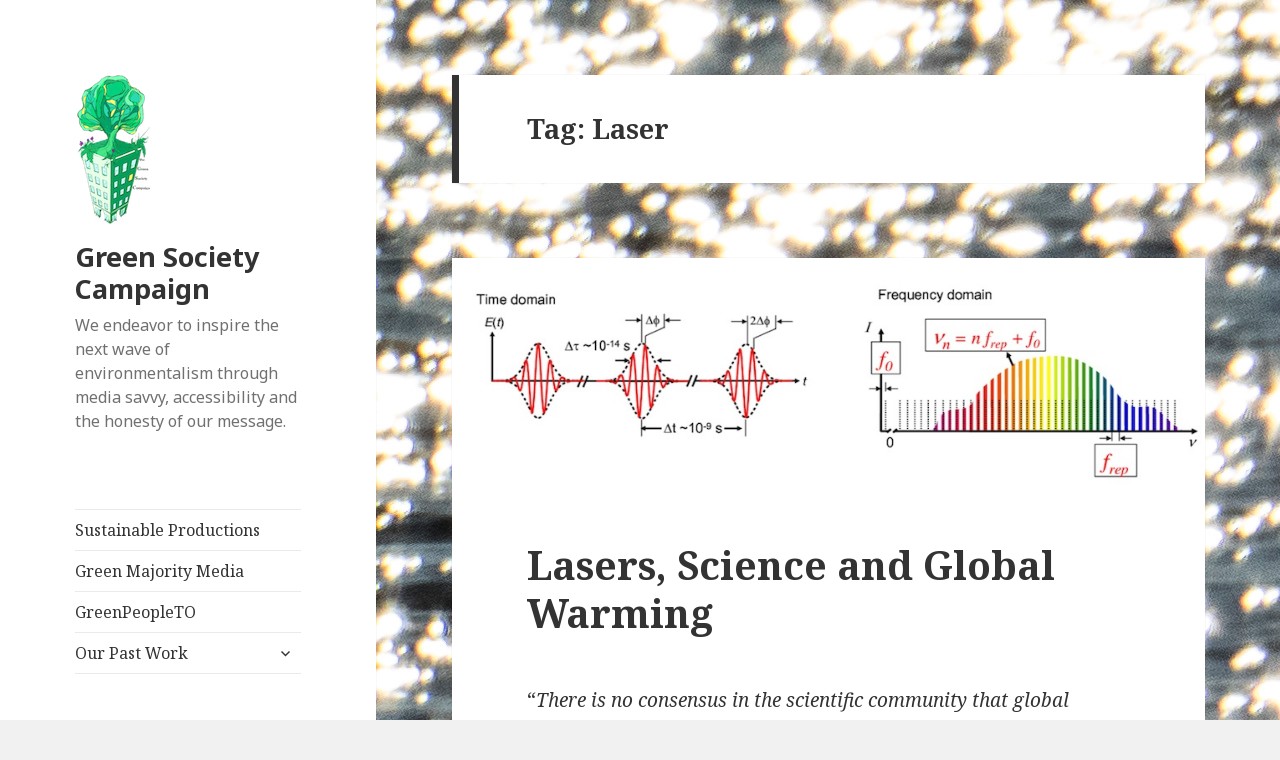

--- FILE ---
content_type: text/html; charset=UTF-8
request_url: http://www.greensocietycampaign.org/tag/laser/
body_size: 11921
content:
<!DOCTYPE html>
<html lang="en-US" class="no-js">
<head>
	<meta charset="UTF-8">
	<meta name="viewport" content="width=device-width">
	<link rel="profile" href="http://gmpg.org/xfn/11">
	<link rel="pingback" href="http://www.greensocietycampaign.org/xmlrpc.php">
	<!--[if lt IE 9]>
	<script src="http://www.greensocietycampaign.org/wp-content/themes/twentyfifteen/js/html5.js"></script>
	<![endif]-->
	<style type='text/css'>Default CSS Comment</style><script>(function(html){html.className = html.className.replace(/\bno-js\b/,'js')})(document.documentElement);</script>
<title>Laser &#8211; Green Society Campaign</title>
<meta name='robots' content='max-image-preview:large' />
<link rel='dns-prefetch' href='//secure.gravatar.com' />
<link rel='dns-prefetch' href='//stats.wp.com' />
<link rel='dns-prefetch' href='//fonts.googleapis.com' />
<link rel='dns-prefetch' href='//v0.wordpress.com' />
<link rel='dns-prefetch' href='//jetpack.wordpress.com' />
<link rel='dns-prefetch' href='//s0.wp.com' />
<link rel='dns-prefetch' href='//public-api.wordpress.com' />
<link rel='dns-prefetch' href='//0.gravatar.com' />
<link rel='dns-prefetch' href='//1.gravatar.com' />
<link rel='dns-prefetch' href='//2.gravatar.com' />
<link rel='dns-prefetch' href='//widgets.wp.com' />
<link href='https://fonts.gstatic.com' crossorigin rel='preconnect' />
<link rel="alternate" type="application/rss+xml" title="Green Society Campaign &raquo; Feed" href="http://www.greensocietycampaign.org/feed/" />
<link rel="alternate" type="application/rss+xml" title="Green Society Campaign &raquo; Comments Feed" href="http://www.greensocietycampaign.org/comments/feed/" />
<link rel="alternate" type="application/rss+xml" title="Green Society Campaign &raquo; Laser Tag Feed" href="http://www.greensocietycampaign.org/tag/laser/feed/" />
<style id='wp-img-auto-sizes-contain-inline-css' type='text/css'>
img:is([sizes=auto i],[sizes^="auto," i]){contain-intrinsic-size:3000px 1500px}
/*# sourceURL=wp-img-auto-sizes-contain-inline-css */
</style>
<link rel='stylesheet' id='scap.flashblock-css' href='http://www.greensocietycampaign.org/wp-content/plugins/compact-wp-audio-player/css/flashblock.css?ver=6.9' type='text/css' media='all' />
<link rel='stylesheet' id='scap.player-css' href='http://www.greensocietycampaign.org/wp-content/plugins/compact-wp-audio-player/css/player.css?ver=6.9' type='text/css' media='all' />
<link rel='stylesheet' id='twentyfifteen-jetpack-css' href='http://www.greensocietycampaign.org/wp-content/plugins/jetpack/modules/theme-tools/compat/twentyfifteen.css?ver=15.3.1' type='text/css' media='all' />
<link rel='stylesheet' id='srp-layout-stylesheet-css' href='http://www.greensocietycampaign.org/wp-content/plugins/special-recent-posts/css/layout.css?ver=6.9' type='text/css' media='all' />
<style id='wp-emoji-styles-inline-css' type='text/css'>

	img.wp-smiley, img.emoji {
		display: inline !important;
		border: none !important;
		box-shadow: none !important;
		height: 1em !important;
		width: 1em !important;
		margin: 0 0.07em !important;
		vertical-align: -0.1em !important;
		background: none !important;
		padding: 0 !important;
	}
/*# sourceURL=wp-emoji-styles-inline-css */
</style>
<style id='wp-block-library-inline-css' type='text/css'>
:root{--wp-block-synced-color:#7a00df;--wp-block-synced-color--rgb:122,0,223;--wp-bound-block-color:var(--wp-block-synced-color);--wp-editor-canvas-background:#ddd;--wp-admin-theme-color:#007cba;--wp-admin-theme-color--rgb:0,124,186;--wp-admin-theme-color-darker-10:#006ba1;--wp-admin-theme-color-darker-10--rgb:0,107,160.5;--wp-admin-theme-color-darker-20:#005a87;--wp-admin-theme-color-darker-20--rgb:0,90,135;--wp-admin-border-width-focus:2px}@media (min-resolution:192dpi){:root{--wp-admin-border-width-focus:1.5px}}.wp-element-button{cursor:pointer}:root .has-very-light-gray-background-color{background-color:#eee}:root .has-very-dark-gray-background-color{background-color:#313131}:root .has-very-light-gray-color{color:#eee}:root .has-very-dark-gray-color{color:#313131}:root .has-vivid-green-cyan-to-vivid-cyan-blue-gradient-background{background:linear-gradient(135deg,#00d084,#0693e3)}:root .has-purple-crush-gradient-background{background:linear-gradient(135deg,#34e2e4,#4721fb 50%,#ab1dfe)}:root .has-hazy-dawn-gradient-background{background:linear-gradient(135deg,#faaca8,#dad0ec)}:root .has-subdued-olive-gradient-background{background:linear-gradient(135deg,#fafae1,#67a671)}:root .has-atomic-cream-gradient-background{background:linear-gradient(135deg,#fdd79a,#004a59)}:root .has-nightshade-gradient-background{background:linear-gradient(135deg,#330968,#31cdcf)}:root .has-midnight-gradient-background{background:linear-gradient(135deg,#020381,#2874fc)}:root{--wp--preset--font-size--normal:16px;--wp--preset--font-size--huge:42px}.has-regular-font-size{font-size:1em}.has-larger-font-size{font-size:2.625em}.has-normal-font-size{font-size:var(--wp--preset--font-size--normal)}.has-huge-font-size{font-size:var(--wp--preset--font-size--huge)}.has-text-align-center{text-align:center}.has-text-align-left{text-align:left}.has-text-align-right{text-align:right}.has-fit-text{white-space:nowrap!important}#end-resizable-editor-section{display:none}.aligncenter{clear:both}.items-justified-left{justify-content:flex-start}.items-justified-center{justify-content:center}.items-justified-right{justify-content:flex-end}.items-justified-space-between{justify-content:space-between}.screen-reader-text{border:0;clip-path:inset(50%);height:1px;margin:-1px;overflow:hidden;padding:0;position:absolute;width:1px;word-wrap:normal!important}.screen-reader-text:focus{background-color:#ddd;clip-path:none;color:#444;display:block;font-size:1em;height:auto;left:5px;line-height:normal;padding:15px 23px 14px;text-decoration:none;top:5px;width:auto;z-index:100000}html :where(.has-border-color){border-style:solid}html :where([style*=border-top-color]){border-top-style:solid}html :where([style*=border-right-color]){border-right-style:solid}html :where([style*=border-bottom-color]){border-bottom-style:solid}html :where([style*=border-left-color]){border-left-style:solid}html :where([style*=border-width]){border-style:solid}html :where([style*=border-top-width]){border-top-style:solid}html :where([style*=border-right-width]){border-right-style:solid}html :where([style*=border-bottom-width]){border-bottom-style:solid}html :where([style*=border-left-width]){border-left-style:solid}html :where(img[class*=wp-image-]){height:auto;max-width:100%}:where(figure){margin:0 0 1em}html :where(.is-position-sticky){--wp-admin--admin-bar--position-offset:var(--wp-admin--admin-bar--height,0px)}@media screen and (max-width:600px){html :where(.is-position-sticky){--wp-admin--admin-bar--position-offset:0px}}

/*# sourceURL=wp-block-library-inline-css */
</style><style id='global-styles-inline-css' type='text/css'>
:root{--wp--preset--aspect-ratio--square: 1;--wp--preset--aspect-ratio--4-3: 4/3;--wp--preset--aspect-ratio--3-4: 3/4;--wp--preset--aspect-ratio--3-2: 3/2;--wp--preset--aspect-ratio--2-3: 2/3;--wp--preset--aspect-ratio--16-9: 16/9;--wp--preset--aspect-ratio--9-16: 9/16;--wp--preset--color--black: #000000;--wp--preset--color--cyan-bluish-gray: #abb8c3;--wp--preset--color--white: #ffffff;--wp--preset--color--pale-pink: #f78da7;--wp--preset--color--vivid-red: #cf2e2e;--wp--preset--color--luminous-vivid-orange: #ff6900;--wp--preset--color--luminous-vivid-amber: #fcb900;--wp--preset--color--light-green-cyan: #7bdcb5;--wp--preset--color--vivid-green-cyan: #00d084;--wp--preset--color--pale-cyan-blue: #8ed1fc;--wp--preset--color--vivid-cyan-blue: #0693e3;--wp--preset--color--vivid-purple: #9b51e0;--wp--preset--gradient--vivid-cyan-blue-to-vivid-purple: linear-gradient(135deg,rgb(6,147,227) 0%,rgb(155,81,224) 100%);--wp--preset--gradient--light-green-cyan-to-vivid-green-cyan: linear-gradient(135deg,rgb(122,220,180) 0%,rgb(0,208,130) 100%);--wp--preset--gradient--luminous-vivid-amber-to-luminous-vivid-orange: linear-gradient(135deg,rgb(252,185,0) 0%,rgb(255,105,0) 100%);--wp--preset--gradient--luminous-vivid-orange-to-vivid-red: linear-gradient(135deg,rgb(255,105,0) 0%,rgb(207,46,46) 100%);--wp--preset--gradient--very-light-gray-to-cyan-bluish-gray: linear-gradient(135deg,rgb(238,238,238) 0%,rgb(169,184,195) 100%);--wp--preset--gradient--cool-to-warm-spectrum: linear-gradient(135deg,rgb(74,234,220) 0%,rgb(151,120,209) 20%,rgb(207,42,186) 40%,rgb(238,44,130) 60%,rgb(251,105,98) 80%,rgb(254,248,76) 100%);--wp--preset--gradient--blush-light-purple: linear-gradient(135deg,rgb(255,206,236) 0%,rgb(152,150,240) 100%);--wp--preset--gradient--blush-bordeaux: linear-gradient(135deg,rgb(254,205,165) 0%,rgb(254,45,45) 50%,rgb(107,0,62) 100%);--wp--preset--gradient--luminous-dusk: linear-gradient(135deg,rgb(255,203,112) 0%,rgb(199,81,192) 50%,rgb(65,88,208) 100%);--wp--preset--gradient--pale-ocean: linear-gradient(135deg,rgb(255,245,203) 0%,rgb(182,227,212) 50%,rgb(51,167,181) 100%);--wp--preset--gradient--electric-grass: linear-gradient(135deg,rgb(202,248,128) 0%,rgb(113,206,126) 100%);--wp--preset--gradient--midnight: linear-gradient(135deg,rgb(2,3,129) 0%,rgb(40,116,252) 100%);--wp--preset--font-size--small: 13px;--wp--preset--font-size--medium: 20px;--wp--preset--font-size--large: 36px;--wp--preset--font-size--x-large: 42px;--wp--preset--spacing--20: 0.44rem;--wp--preset--spacing--30: 0.67rem;--wp--preset--spacing--40: 1rem;--wp--preset--spacing--50: 1.5rem;--wp--preset--spacing--60: 2.25rem;--wp--preset--spacing--70: 3.38rem;--wp--preset--spacing--80: 5.06rem;--wp--preset--shadow--natural: 6px 6px 9px rgba(0, 0, 0, 0.2);--wp--preset--shadow--deep: 12px 12px 50px rgba(0, 0, 0, 0.4);--wp--preset--shadow--sharp: 6px 6px 0px rgba(0, 0, 0, 0.2);--wp--preset--shadow--outlined: 6px 6px 0px -3px rgb(255, 255, 255), 6px 6px rgb(0, 0, 0);--wp--preset--shadow--crisp: 6px 6px 0px rgb(0, 0, 0);}:where(.is-layout-flex){gap: 0.5em;}:where(.is-layout-grid){gap: 0.5em;}body .is-layout-flex{display: flex;}.is-layout-flex{flex-wrap: wrap;align-items: center;}.is-layout-flex > :is(*, div){margin: 0;}body .is-layout-grid{display: grid;}.is-layout-grid > :is(*, div){margin: 0;}:where(.wp-block-columns.is-layout-flex){gap: 2em;}:where(.wp-block-columns.is-layout-grid){gap: 2em;}:where(.wp-block-post-template.is-layout-flex){gap: 1.25em;}:where(.wp-block-post-template.is-layout-grid){gap: 1.25em;}.has-black-color{color: var(--wp--preset--color--black) !important;}.has-cyan-bluish-gray-color{color: var(--wp--preset--color--cyan-bluish-gray) !important;}.has-white-color{color: var(--wp--preset--color--white) !important;}.has-pale-pink-color{color: var(--wp--preset--color--pale-pink) !important;}.has-vivid-red-color{color: var(--wp--preset--color--vivid-red) !important;}.has-luminous-vivid-orange-color{color: var(--wp--preset--color--luminous-vivid-orange) !important;}.has-luminous-vivid-amber-color{color: var(--wp--preset--color--luminous-vivid-amber) !important;}.has-light-green-cyan-color{color: var(--wp--preset--color--light-green-cyan) !important;}.has-vivid-green-cyan-color{color: var(--wp--preset--color--vivid-green-cyan) !important;}.has-pale-cyan-blue-color{color: var(--wp--preset--color--pale-cyan-blue) !important;}.has-vivid-cyan-blue-color{color: var(--wp--preset--color--vivid-cyan-blue) !important;}.has-vivid-purple-color{color: var(--wp--preset--color--vivid-purple) !important;}.has-black-background-color{background-color: var(--wp--preset--color--black) !important;}.has-cyan-bluish-gray-background-color{background-color: var(--wp--preset--color--cyan-bluish-gray) !important;}.has-white-background-color{background-color: var(--wp--preset--color--white) !important;}.has-pale-pink-background-color{background-color: var(--wp--preset--color--pale-pink) !important;}.has-vivid-red-background-color{background-color: var(--wp--preset--color--vivid-red) !important;}.has-luminous-vivid-orange-background-color{background-color: var(--wp--preset--color--luminous-vivid-orange) !important;}.has-luminous-vivid-amber-background-color{background-color: var(--wp--preset--color--luminous-vivid-amber) !important;}.has-light-green-cyan-background-color{background-color: var(--wp--preset--color--light-green-cyan) !important;}.has-vivid-green-cyan-background-color{background-color: var(--wp--preset--color--vivid-green-cyan) !important;}.has-pale-cyan-blue-background-color{background-color: var(--wp--preset--color--pale-cyan-blue) !important;}.has-vivid-cyan-blue-background-color{background-color: var(--wp--preset--color--vivid-cyan-blue) !important;}.has-vivid-purple-background-color{background-color: var(--wp--preset--color--vivid-purple) !important;}.has-black-border-color{border-color: var(--wp--preset--color--black) !important;}.has-cyan-bluish-gray-border-color{border-color: var(--wp--preset--color--cyan-bluish-gray) !important;}.has-white-border-color{border-color: var(--wp--preset--color--white) !important;}.has-pale-pink-border-color{border-color: var(--wp--preset--color--pale-pink) !important;}.has-vivid-red-border-color{border-color: var(--wp--preset--color--vivid-red) !important;}.has-luminous-vivid-orange-border-color{border-color: var(--wp--preset--color--luminous-vivid-orange) !important;}.has-luminous-vivid-amber-border-color{border-color: var(--wp--preset--color--luminous-vivid-amber) !important;}.has-light-green-cyan-border-color{border-color: var(--wp--preset--color--light-green-cyan) !important;}.has-vivid-green-cyan-border-color{border-color: var(--wp--preset--color--vivid-green-cyan) !important;}.has-pale-cyan-blue-border-color{border-color: var(--wp--preset--color--pale-cyan-blue) !important;}.has-vivid-cyan-blue-border-color{border-color: var(--wp--preset--color--vivid-cyan-blue) !important;}.has-vivid-purple-border-color{border-color: var(--wp--preset--color--vivid-purple) !important;}.has-vivid-cyan-blue-to-vivid-purple-gradient-background{background: var(--wp--preset--gradient--vivid-cyan-blue-to-vivid-purple) !important;}.has-light-green-cyan-to-vivid-green-cyan-gradient-background{background: var(--wp--preset--gradient--light-green-cyan-to-vivid-green-cyan) !important;}.has-luminous-vivid-amber-to-luminous-vivid-orange-gradient-background{background: var(--wp--preset--gradient--luminous-vivid-amber-to-luminous-vivid-orange) !important;}.has-luminous-vivid-orange-to-vivid-red-gradient-background{background: var(--wp--preset--gradient--luminous-vivid-orange-to-vivid-red) !important;}.has-very-light-gray-to-cyan-bluish-gray-gradient-background{background: var(--wp--preset--gradient--very-light-gray-to-cyan-bluish-gray) !important;}.has-cool-to-warm-spectrum-gradient-background{background: var(--wp--preset--gradient--cool-to-warm-spectrum) !important;}.has-blush-light-purple-gradient-background{background: var(--wp--preset--gradient--blush-light-purple) !important;}.has-blush-bordeaux-gradient-background{background: var(--wp--preset--gradient--blush-bordeaux) !important;}.has-luminous-dusk-gradient-background{background: var(--wp--preset--gradient--luminous-dusk) !important;}.has-pale-ocean-gradient-background{background: var(--wp--preset--gradient--pale-ocean) !important;}.has-electric-grass-gradient-background{background: var(--wp--preset--gradient--electric-grass) !important;}.has-midnight-gradient-background{background: var(--wp--preset--gradient--midnight) !important;}.has-small-font-size{font-size: var(--wp--preset--font-size--small) !important;}.has-medium-font-size{font-size: var(--wp--preset--font-size--medium) !important;}.has-large-font-size{font-size: var(--wp--preset--font-size--large) !important;}.has-x-large-font-size{font-size: var(--wp--preset--font-size--x-large) !important;}
/*# sourceURL=global-styles-inline-css */
</style>

<style id='classic-theme-styles-inline-css' type='text/css'>
/*! This file is auto-generated */
.wp-block-button__link{color:#fff;background-color:#32373c;border-radius:9999px;box-shadow:none;text-decoration:none;padding:calc(.667em + 2px) calc(1.333em + 2px);font-size:1.125em}.wp-block-file__button{background:#32373c;color:#fff;text-decoration:none}
/*# sourceURL=/wp-includes/css/classic-themes.min.css */
</style>
<link rel='stylesheet' id='cptch_stylesheet-css' href='http://www.greensocietycampaign.org/wp-content/plugins/captcha/css/style.css?ver=6.9' type='text/css' media='all' />
<link rel='stylesheet' id='contact-form-7-css' href='http://www.greensocietycampaign.org/wp-content/plugins/contact-form-7/includes/css/styles.css?ver=6.1.4' type='text/css' media='all' />
<link rel='stylesheet' id='twentyfifteen-fonts-css' href='https://fonts.googleapis.com/css?family=Noto+Sans%3A400italic%2C700italic%2C400%2C700%7CNoto+Serif%3A400italic%2C700italic%2C400%2C700%7CInconsolata%3A400%2C700&#038;subset=latin%2Clatin-ext' type='text/css' media='all' />
<link rel='stylesheet' id='genericons-css' href='http://www.greensocietycampaign.org/wp-content/plugins/jetpack/_inc/genericons/genericons/genericons.css?ver=3.1' type='text/css' media='all' />
<link rel='stylesheet' id='twentyfifteen-style-css' href='http://www.greensocietycampaign.org/wp-content/themes/twentyfifteen/style.css?ver=6.9' type='text/css' media='all' />
<link rel='stylesheet' id='jetpack_likes-css' href='http://www.greensocietycampaign.org/wp-content/plugins/jetpack/modules/likes/style.css?ver=15.3.1' type='text/css' media='all' />
<script type="text/javascript" src="http://www.greensocietycampaign.org/wp-content/plugins/compact-wp-audio-player/js/soundmanager2-nodebug-jsmin.js?ver=6.9" id="scap.soundmanager2-js"></script>
<script type="text/javascript" src="http://www.greensocietycampaign.org/wp-includes/js/jquery/jquery.min.js?ver=3.7.1" id="jquery-core-js"></script>
<script type="text/javascript" src="http://www.greensocietycampaign.org/wp-includes/js/jquery/jquery-migrate.min.js?ver=3.4.1" id="jquery-migrate-js"></script>
<link rel="https://api.w.org/" href="http://www.greensocietycampaign.org/wp-json/" /><link rel="alternate" title="JSON" type="application/json" href="http://www.greensocietycampaign.org/wp-json/wp/v2/tags/388" /><link rel="EditURI" type="application/rsd+xml" title="RSD" href="http://www.greensocietycampaign.org/xmlrpc.php?rsd" />
<meta name="generator" content="WordPress 6.9" />
	<style>img#wpstats{display:none}</style>
		<style type="text/css" id="custom-background-css">
body.custom-background { background-image: url("http://www.greensocietycampaign.org/wp-content/uploads/2014/09/P1020941a.jpg"); background-position: right top; background-size: auto; background-repeat: no-repeat; background-attachment: fixed; }
</style>
	
<!-- Jetpack Open Graph Tags -->
<meta property="og:type" content="website" />
<meta property="og:title" content="Laser &#8211; Green Society Campaign" />
<meta property="og:url" content="http://www.greensocietycampaign.org/tag/laser/" />
<meta property="og:site_name" content="Green Society Campaign" />
<meta property="og:image" content="http://www.greensocietycampaign.org/wp-content/uploads/2016/07/cropped-GSC-Logo-CSI.png" />
<meta property="og:image:width" content="512" />
<meta property="og:image:height" content="512" />
<meta property="og:image:alt" content="" />
<meta property="og:locale" content="en_US" />

<!-- End Jetpack Open Graph Tags -->
<link rel="icon" href="http://www.greensocietycampaign.org/wp-content/uploads/2016/07/cropped-GSC-Logo-CSI-32x32.png" sizes="32x32" />
<link rel="icon" href="http://www.greensocietycampaign.org/wp-content/uploads/2016/07/cropped-GSC-Logo-CSI-192x192.png" sizes="192x192" />
<link rel="apple-touch-icon" href="http://www.greensocietycampaign.org/wp-content/uploads/2016/07/cropped-GSC-Logo-CSI-180x180.png" />
<meta name="msapplication-TileImage" content="http://www.greensocietycampaign.org/wp-content/uploads/2016/07/cropped-GSC-Logo-CSI-270x270.png" />
</head>

<body class="archive tag tag-laser tag-388 custom-background wp-custom-logo wp-theme-twentyfifteen">
<div id="page" class="hfeed site">
	<a class="skip-link screen-reader-text" href="#content">Skip to content</a>

	<div id="sidebar" class="sidebar">
		<header id="masthead" class="site-header" role="banner">
			<div class="site-branding">
				<a href="http://www.greensocietycampaign.org/" class="custom-logo-link" rel="home"><img width="76" height="150" src="http://www.greensocietycampaign.org/wp-content/uploads/2016/07/GSC-Logo-CSI.png" class="custom-logo" alt="Green Society Campaign" decoding="async" /></a>						<p class="site-title"><a href="http://www.greensocietycampaign.org/" rel="home">Green Society Campaign</a></p>
											<p class="site-description">We endeavor to inspire the next wave of environmentalism through media savvy, accessibility and the honesty of our message.</p>
									<button class="secondary-toggle">Menu and widgets</button>
			</div><!-- .site-branding -->
		</header><!-- .site-header -->

			<div id="secondary" class="secondary">

					<nav id="site-navigation" class="main-navigation" role="navigation">
				<div class="menu-drop-down-menu-container"><ul id="menu-drop-down-menu" class="nav-menu"><li id="menu-item-1479" class="menu-item menu-item-type-post_type menu-item-object-page menu-item-1479"><a href="http://www.greensocietycampaign.org/professionalservices/">Sustainable Productions</a></li>
<li id="menu-item-1886" class="menu-item menu-item-type-custom menu-item-object-custom menu-item-1886"><a href="http://www.greenmajority.ca">Green Majority Media</a></li>
<li id="menu-item-1887" class="menu-item menu-item-type-custom menu-item-object-custom menu-item-1887"><a href="http://www.greenpeopleTO.com">GreenPeopleTO</a></li>
<li id="menu-item-82" class="menu-item menu-item-type-post_type menu-item-object-page menu-item-has-children menu-item-82"><a href="http://www.greensocietycampaign.org/about-us/">Our Past Work</a>
<ul class="sub-menu">
	<li id="menu-item-459" class="menu-item menu-item-type-taxonomy menu-item-object-category menu-item-459"><a href="http://www.greensocietycampaign.org/category/gscblog/articles/">Articles</a></li>
	<li id="menu-item-84" class="menu-item menu-item-type-post_type menu-item-object-page menu-item-84"><a href="http://www.greensocietycampaign.org/?page_id=71">Staff</a></li>
	<li id="menu-item-83" class="menu-item menu-item-type-post_type menu-item-object-page menu-item-83"><a href="http://www.greensocietycampaign.org/about-us/our-mandate-and-vision/">Our Vision and Mandate</a></li>
</ul>
</li>
</ul></div>			</nav><!-- .main-navigation -->
		
		
		
	</div><!-- .secondary -->

	</div><!-- .sidebar -->

	<div id="content" class="site-content">

	<section id="primary" class="content-area">
		<main id="main" class="site-main" role="main">

		
			<header class="page-header">
				<h1 class="page-title">Tag: <span>Laser</span></h1>			</header><!-- .page-header -->

			
<article id="post-1661" class="post-1661 post type-post status-publish format-standard has-post-thumbnail hentry category-articles category-gscblog tag-change tag-climate tag-dan-maser tag-environment tag-gases tag-green tag-house tag-laser tag-lasers tag-science">
	
	<a class="post-thumbnail" href="http://www.greensocietycampaign.org/lasers-science-and-global-warming/" aria-hidden="true">
		<img width="825" height="248" src="http://www.greensocietycampaign.org/wp-content/uploads/2014/03/Frequency-Combs.jpg" class="attachment-post-thumbnail size-post-thumbnail wp-post-image" alt="Lasers, Science and Global Warming" decoding="async" fetchpriority="high" srcset="http://www.greensocietycampaign.org/wp-content/uploads/2014/03/Frequency-Combs.jpg 900w, http://www.greensocietycampaign.org/wp-content/uploads/2014/03/Frequency-Combs-300x90.jpg 300w" sizes="(max-width: 825px) 100vw, 825px" />	</a>

	
	<header class="entry-header">
		<h2 class="entry-title"><a href="http://www.greensocietycampaign.org/lasers-science-and-global-warming/" rel="bookmark">Lasers, Science and Global Warming</a></h2>	</header><!-- .entry-header -->

	<div class="entry-content">
		<p>&#8220;<em>There is no consensus in the scientific community that global warming is getting worse or that it is man-made</em>&#8221; – <a href="http://www.skepticalscience.com/skepticquotes.php?s=107">Ron Paul</a></p>
<p>&#8220;<em>It does make you wonder sometimes, doesn’t it, how theoretical statisticians in the middle of the largest snowstorm in New York City’s history could stand there and say, ‘I don’t care what it’s doing. It’s going to get very hot soon</em>.’&#8221; – <a href="http://www.skepticalscience.com/skepticquotes.php?s=61">Newt Gingrich</a></p>
<p>&#8220;<em>The science indicates that human activity is not the cause of all this global warming. And that in fact, nature is the cause, with solar flares, etc</em>.&#8221; – <a href="http://www.skepticalscience.com/skepticquotes.php?s=38">Michele Bachmann</a></p>
<p>Between 1991 and 2011 <a href="http://www.theguardian.com/environment/climate-consensus-97-per-cent/2013/may/16/climate-change-scienceofclimatechange">97%</a> of all peer-reviewed articles on the subject have affirmed that climate change is real, and that it is human caused. When this is contrasted with the fact that some of the latest polls have shown only <a href="http://www.pewresearch.org/fact-tank/2013/06/27/most-americans-believe-climate-change-is-real-but-fewer-see-it-as-a-threat/">40% of Americans and 54% of Canadians</a> believe that anthropocentric climate change is a major threat, it becomes clear that we’re losing something in translation. And this loss could have serious repercussions towards our ability to push for strong policy decisions that could effectively combat the issue. Closing this gap between the experts and the general public is one of the main challenges that face environmentalists today, and why environmentalism is quickly becoming much more to do with public relations and effective messaging than science. The science has spoken and not nearly enough people were listening. The question now is why this is happening, and what can we do about it?</p>
<p>The first problem is that while the basic premise of green house gases and climate change is simple (specific molecules trap heat in the atmosphere and the more of these molecules that exist in the atmosphere the hotter the world will be), the actual science is incredibly complex, and our inability to adequately explain how we know what we know allows deniers to weasel doubt into the discussion. With this in mind, the Green Society Campaign is introducing a series of blogs specifically designed to explain how scientists come up with the information that informs the talking points. First up is one of the ways we currently measure the amount of green house gases in the atmosphere.</p>
<p>A few weeks ago I was lucky enough to convince Dan Maser, a Ph.D. candidate at the University of Colorado and employee of the National Institute of Standards and Technology (a division of the United States Department of Commerce) to attempt to explain to me the process that allows them to measure the concentration of green house gases in the atmosphere. The answer was as complicated as I feared, but I have made every attempt to make it understandable for those without a science background and have had this explanation checked over by Maser to ensure that I did not simplify to the point of lying. The very basic idea is that Maser and his lab use laser pulses to measure the concentrations of green house gases.</p>
<p>To understand what is going on, one must first understand the concept of <b>frequency combs</b>.</p>
<p><object id="flashObj" width="486" height="412" classid="clsid:d27cdb6e-ae6d-11cf-96b8-444553540000" codebase="http://download.macromedia.com/pub/shockwave/cabs/flash/swflash.cab#version=6,0,40,0" bgcolor="#FFFFFF"><param name="flashVars" value="videoId=2585208314001&amp;linkBaseURL=http%3A%2F%2Fphysicsworld.com%2Fcws%2Farticle%2Fmultimedia%2F54287&amp;playerID=106573614001&amp;playerKey=AQ~~,AAAAGKlf6FE~,iSMGT5PckNvcgUb_ru5CAy2Tyv4G5OW3&amp;domain=embed&amp;dynamicStreaming=true" /><param name="base" value="http://admin.brightcove.com" /><param name="seamlesstabbing" value="false" /><param name="allowFullScreen" value="true" /><param name="swLiveConnect" value="true" /><param name="allowScriptAccess" value="always" /><param name="src" value="http://c.brightcove.com/services/viewer/federated_f9?isVid=1" /><param name="flashvars" value="videoId=2585208314001&amp;linkBaseURL=http%3A%2F%2Fphysicsworld.com%2Fcws%2Farticle%2Fmultimedia%2F54287&amp;playerID=106573614001&amp;playerKey=AQ~~,AAAAGKlf6FE~,iSMGT5PckNvcgUb_ru5CAy2Tyv4G5OW3&amp;domain=embed&amp;dynamicStreaming=true" /><param name="allowfullscreen" value="true" /><param name="swliveconnect" value="true" /><param name="allowscriptaccess" value="always" /><param name="pluginspage" value="http://www.macromedia.com/shockwave/download/index.cgi?P1_Prod_Version=ShockwaveFlash" /></object></p>
<p>This video does an excellent job of explaining what a frequency comb is but for those who don’t like watching videos these are the basic things you need to understand.</p>
<p>1) Frequency combs are collections of sharp and precisely spaced radiation “teeth” with respect to frequency (this means that each tooth corresponds to a specific frequency).</p>
<p>2) Molecules in the atmosphere all have specific frequencies of radiation that they absorb.</p>
<p>3) Each laser pulse creates hundreds of thousands of comb teeth and that these different teeth have different frequencies.</p>
<p>4) Scientists use the frequency comb and measure how much of each tooth makes it through a particular distance of atmosphere and how much was absorbed by the molecules.</p>
<p>The experiment works by transmitting radiation frequencies that are in the region that many gases in the atmosphere absorb radiation. Due to the ultrafast (ultrafast basically means &#8216;very short&#8217; but for a better definition go <a href="http://en.wikipedia.org/wiki/Ultrafast">here</a>) nature of the laser radiation, each pulse spans hundreds of thousands of comb teeth and these teeth span the wavelength ranges of many different molecules’ absorptions. Then, by measuring how much of each tooth gets transmitted (i.e. isn’t absorbed) through a particular distance of atmosphere, scientists can measure the concentrations of different green house gases.</p>
<p>The <strong>TL;DR</strong> version of this is that we fire laser pulses into the atmosphere, parts of those pulses are absorbed by green house gases and we know which parts of the lasers correspond to which molecules. So by checking how much of each part of the laser is absorbed we can measure the concentrations of green house gases. Scientists can then use this data to measure the increase of green house gases over time and how this increase correlates with average global temperatures. The TL;DR of this TL;DR is Lasers, Absorption, Science!</p>
<p>These are the things that scientists are doing all over the world to better understand climate science and the world around us. Taking this understanding and pushing for evidence-based policy is the required next step. Hopefully, a better understanding of just exactly what scientists are doing will allow for this kind of thinking to really take hold.</p>
	</div><!-- .entry-content -->

	
	<footer class="entry-footer">
		<span class="posted-on"><span class="screen-reader-text">Posted on </span><a href="http://www.greensocietycampaign.org/lasers-science-and-global-warming/" rel="bookmark"><time class="entry-date published updated" datetime="2014-03-14T15:34:30+00:00">March 14, 2014</time></a></span><span class="byline"><span class="author vcard"><span class="screen-reader-text">Author </span><a class="url fn n" href="http://www.greensocietycampaign.org/author/gsc/">GSC</a></span></span><span class="cat-links"><span class="screen-reader-text">Categories </span><a href="http://www.greensocietycampaign.org/category/gscblog/articles/" rel="category tag">Articles</a>, <a href="http://www.greensocietycampaign.org/category/gscblog/" rel="category tag">Our Blog</a></span><span class="tags-links"><span class="screen-reader-text">Tags </span><a href="http://www.greensocietycampaign.org/tag/change/" rel="tag">change</a>, <a href="http://www.greensocietycampaign.org/tag/climate/" rel="tag">climate</a>, <a href="http://www.greensocietycampaign.org/tag/dan-maser/" rel="tag">Dan Maser</a>, <a href="http://www.greensocietycampaign.org/tag/environment/" rel="tag">environment</a>, <a href="http://www.greensocietycampaign.org/tag/gases/" rel="tag">gases</a>, <a href="http://www.greensocietycampaign.org/tag/green/" rel="tag">green</a>, <a href="http://www.greensocietycampaign.org/tag/house/" rel="tag">house</a>, <a href="http://www.greensocietycampaign.org/tag/laser/" rel="tag">Laser</a>, <a href="http://www.greensocietycampaign.org/tag/lasers/" rel="tag">Lasers</a>, <a href="http://www.greensocietycampaign.org/tag/science/" rel="tag">science</a></span>			</footer><!-- .entry-footer -->

</article><!-- #post-## -->

		</main><!-- .site-main -->
	</section><!-- .content-area -->


	</div><!-- .site-content -->

	<footer id="colophon" class="site-footer" role="contentinfo">
		<div class="site-info">
						<a href="https://wordpress.org/">Proudly powered by WordPress</a>
		</div><!-- .site-info -->
	</footer><!-- .site-footer -->

</div><!-- .site -->

<script type="speculationrules">
{"prefetch":[{"source":"document","where":{"and":[{"href_matches":"/*"},{"not":{"href_matches":["/wp-*.php","/wp-admin/*","/wp-content/uploads/*","/wp-content/*","/wp-content/plugins/*","/wp-content/themes/twentyfifteen/*","/*\\?(.+)"]}},{"not":{"selector_matches":"a[rel~=\"nofollow\"]"}},{"not":{"selector_matches":".no-prefetch, .no-prefetch a"}}]},"eagerness":"conservative"}]}
</script>

<!-- WP Audio player plugin v1.9.15 - https://www.tipsandtricks-hq.com/wordpress-audio-music-player-plugin-4556/ -->
    <script type="text/javascript">
        soundManager.useFlashBlock = true; // optional - if used, required flashblock.css
        soundManager.url = 'http://www.greensocietycampaign.org/wp-content/plugins/compact-wp-audio-player/swf/soundmanager2.swf';
        function play_mp3(flg, ids, mp3url, volume, loops)
        {
            //Check the file URL parameter value
            var pieces = mp3url.split("|");
            if (pieces.length > 1) {//We have got an .ogg file too
                mp3file = pieces[0];
                oggfile = pieces[1];
                //set the file URL to be an array with the mp3 and ogg file
                mp3url = new Array(mp3file, oggfile);
            }

            soundManager.createSound({
                id: 'btnplay_' + ids,
                volume: volume,
                url: mp3url
            });

            if (flg == 'play') {
                    soundManager.play('btnplay_' + ids, {
                    onfinish: function() {
                        if (loops == 'true') {
                            loopSound('btnplay_' + ids);
                        }
                        else {
                            document.getElementById('btnplay_' + ids).style.display = 'inline';
                            document.getElementById('btnstop_' + ids).style.display = 'none';
                        }
                    }
                });
            }
            else if (flg == 'stop') {
    //soundManager.stop('btnplay_'+ids);
                soundManager.pause('btnplay_' + ids);
            }
        }
        function show_hide(flag, ids)
        {
            if (flag == 'play') {
                document.getElementById('btnplay_' + ids).style.display = 'none';
                document.getElementById('btnstop_' + ids).style.display = 'inline';
            }
            else if (flag == 'stop') {
                document.getElementById('btnplay_' + ids).style.display = 'inline';
                document.getElementById('btnstop_' + ids).style.display = 'none';
            }
        }
        function loopSound(soundID)
        {
            window.setTimeout(function() {
                soundManager.play(soundID, {onfinish: function() {
                        loopSound(soundID);
                    }});
            }, 1);
        }
        function stop_all_tracks()
        {
            soundManager.stopAll();
            var inputs = document.getElementsByTagName("input");
            for (var i = 0; i < inputs.length; i++) {
                if (inputs[i].id.indexOf("btnplay_") == 0) {
                    inputs[i].style.display = 'inline';//Toggle the play button
                }
                if (inputs[i].id.indexOf("btnstop_") == 0) {
                    inputs[i].style.display = 'none';//Hide the stop button
                }
            }
        }
    </script>
    <script type="text/javascript" src="http://www.greensocietycampaign.org/wp-includes/js/dist/hooks.min.js?ver=dd5603f07f9220ed27f1" id="wp-hooks-js"></script>
<script type="text/javascript" src="http://www.greensocietycampaign.org/wp-includes/js/dist/i18n.min.js?ver=c26c3dc7bed366793375" id="wp-i18n-js"></script>
<script type="text/javascript" id="wp-i18n-js-after">
/* <![CDATA[ */
wp.i18n.setLocaleData( { 'text direction\u0004ltr': [ 'ltr' ] } );
//# sourceURL=wp-i18n-js-after
/* ]]> */
</script>
<script type="text/javascript" src="http://www.greensocietycampaign.org/wp-content/plugins/contact-form-7/includes/swv/js/index.js?ver=6.1.4" id="swv-js"></script>
<script type="text/javascript" id="contact-form-7-js-before">
/* <![CDATA[ */
var wpcf7 = {
    "api": {
        "root": "http:\/\/www.greensocietycampaign.org\/wp-json\/",
        "namespace": "contact-form-7\/v1"
    },
    "cached": 1
};
//# sourceURL=contact-form-7-js-before
/* ]]> */
</script>
<script type="text/javascript" src="http://www.greensocietycampaign.org/wp-content/plugins/contact-form-7/includes/js/index.js?ver=6.1.4" id="contact-form-7-js"></script>
<script type="text/javascript" src="http://www.greensocietycampaign.org/wp-content/themes/twentyfifteen/js/skip-link-focus-fix.js?ver=20141010" id="twentyfifteen-skip-link-focus-fix-js"></script>
<script type="text/javascript" id="twentyfifteen-script-js-extra">
/* <![CDATA[ */
var screenReaderText = {"expand":"\u003Cspan class=\"screen-reader-text\"\u003Eexpand child menu\u003C/span\u003E","collapse":"\u003Cspan class=\"screen-reader-text\"\u003Ecollapse child menu\u003C/span\u003E"};
//# sourceURL=twentyfifteen-script-js-extra
/* ]]> */
</script>
<script type="text/javascript" src="http://www.greensocietycampaign.org/wp-content/themes/twentyfifteen/js/functions.js?ver=20150330" id="twentyfifteen-script-js"></script>
<script type="text/javascript" id="jetpack-stats-js-before">
/* <![CDATA[ */
_stq = window._stq || [];
_stq.push([ "view", JSON.parse("{\"v\":\"ext\",\"blog\":\"46233537\",\"post\":\"0\",\"tz\":\"0\",\"srv\":\"www.greensocietycampaign.org\",\"arch_tag\":\"laser\",\"arch_results\":\"1\",\"j\":\"1:15.3.1\"}") ]);
_stq.push([ "clickTrackerInit", "46233537", "0" ]);
//# sourceURL=jetpack-stats-js-before
/* ]]> */
</script>
<script type="text/javascript" src="https://stats.wp.com/e-202605.js" id="jetpack-stats-js" defer="defer" data-wp-strategy="defer"></script>
<script id="wp-emoji-settings" type="application/json">
{"baseUrl":"https://s.w.org/images/core/emoji/17.0.2/72x72/","ext":".png","svgUrl":"https://s.w.org/images/core/emoji/17.0.2/svg/","svgExt":".svg","source":{"concatemoji":"http://www.greensocietycampaign.org/wp-includes/js/wp-emoji-release.min.js?ver=6.9"}}
</script>
<script type="module">
/* <![CDATA[ */
/*! This file is auto-generated */
const a=JSON.parse(document.getElementById("wp-emoji-settings").textContent),o=(window._wpemojiSettings=a,"wpEmojiSettingsSupports"),s=["flag","emoji"];function i(e){try{var t={supportTests:e,timestamp:(new Date).valueOf()};sessionStorage.setItem(o,JSON.stringify(t))}catch(e){}}function c(e,t,n){e.clearRect(0,0,e.canvas.width,e.canvas.height),e.fillText(t,0,0);t=new Uint32Array(e.getImageData(0,0,e.canvas.width,e.canvas.height).data);e.clearRect(0,0,e.canvas.width,e.canvas.height),e.fillText(n,0,0);const a=new Uint32Array(e.getImageData(0,0,e.canvas.width,e.canvas.height).data);return t.every((e,t)=>e===a[t])}function p(e,t){e.clearRect(0,0,e.canvas.width,e.canvas.height),e.fillText(t,0,0);var n=e.getImageData(16,16,1,1);for(let e=0;e<n.data.length;e++)if(0!==n.data[e])return!1;return!0}function u(e,t,n,a){switch(t){case"flag":return n(e,"\ud83c\udff3\ufe0f\u200d\u26a7\ufe0f","\ud83c\udff3\ufe0f\u200b\u26a7\ufe0f")?!1:!n(e,"\ud83c\udde8\ud83c\uddf6","\ud83c\udde8\u200b\ud83c\uddf6")&&!n(e,"\ud83c\udff4\udb40\udc67\udb40\udc62\udb40\udc65\udb40\udc6e\udb40\udc67\udb40\udc7f","\ud83c\udff4\u200b\udb40\udc67\u200b\udb40\udc62\u200b\udb40\udc65\u200b\udb40\udc6e\u200b\udb40\udc67\u200b\udb40\udc7f");case"emoji":return!a(e,"\ud83e\u1fac8")}return!1}function f(e,t,n,a){let r;const o=(r="undefined"!=typeof WorkerGlobalScope&&self instanceof WorkerGlobalScope?new OffscreenCanvas(300,150):document.createElement("canvas")).getContext("2d",{willReadFrequently:!0}),s=(o.textBaseline="top",o.font="600 32px Arial",{});return e.forEach(e=>{s[e]=t(o,e,n,a)}),s}function r(e){var t=document.createElement("script");t.src=e,t.defer=!0,document.head.appendChild(t)}a.supports={everything:!0,everythingExceptFlag:!0},new Promise(t=>{let n=function(){try{var e=JSON.parse(sessionStorage.getItem(o));if("object"==typeof e&&"number"==typeof e.timestamp&&(new Date).valueOf()<e.timestamp+604800&&"object"==typeof e.supportTests)return e.supportTests}catch(e){}return null}();if(!n){if("undefined"!=typeof Worker&&"undefined"!=typeof OffscreenCanvas&&"undefined"!=typeof URL&&URL.createObjectURL&&"undefined"!=typeof Blob)try{var e="postMessage("+f.toString()+"("+[JSON.stringify(s),u.toString(),c.toString(),p.toString()].join(",")+"));",a=new Blob([e],{type:"text/javascript"});const r=new Worker(URL.createObjectURL(a),{name:"wpTestEmojiSupports"});return void(r.onmessage=e=>{i(n=e.data),r.terminate(),t(n)})}catch(e){}i(n=f(s,u,c,p))}t(n)}).then(e=>{for(const n in e)a.supports[n]=e[n],a.supports.everything=a.supports.everything&&a.supports[n],"flag"!==n&&(a.supports.everythingExceptFlag=a.supports.everythingExceptFlag&&a.supports[n]);var t;a.supports.everythingExceptFlag=a.supports.everythingExceptFlag&&!a.supports.flag,a.supports.everything||((t=a.source||{}).concatemoji?r(t.concatemoji):t.wpemoji&&t.twemoji&&(r(t.twemoji),r(t.wpemoji)))});
//# sourceURL=http://www.greensocietycampaign.org/wp-includes/js/wp-emoji-loader.min.js
/* ]]> */
</script>

</body>
</html>
